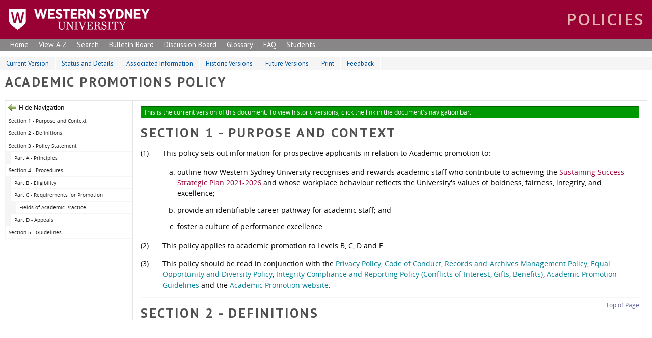

--- FILE ---
content_type: text/html; charset=UTF-8
request_url: https://policies.westernsydney.edu.au/document/view.current.php?id=325
body_size: 5310
content:
<!doctype html>
<html>
    <head>
        <title>Academic Promotions Policy / Document / Policy DDS</title>
        <meta charset="UTF-8">
        <meta name="viewport" content="width=device-width, initial-scale=1, maximum-scale=1">
        <meta name="title" value="Academic Promotions Policy">
        <meta name="description" value="This policy establishes the principles, eligibility requirements and required fields of academic practice for academic promotion to Levels B, C, D and E.">
                <link href="https://fonts.googleapis.com/css?family=PT+Sans:400,700" rel="stylesheet" type="text/css">
        <link rel="stylesheet" href="https://policies.westernsydney.edu.au/assets/shared/reset.css?v4.13.0">
        <link rel="stylesheet" href="https://policies.westernsydney.edu.au/assets/shared/fonts.css?v4.13.0">
        <link rel="stylesheet" href="https://policies.westernsydney.edu.au/assets/theme/JAM-DM15.css?v4.13.0">
                    <link rel="stylesheet" href="https://policies.westernsydney.edu.au/assets/theme/wsu/ui.css?v4.13.0">
        <link rel="stylesheet" href="https://policies.westernsydney.edu.au/assets/theme/wsu/JAM-DM15.css?v4.13.0">
        <link rel="stylesheet" media="print" href="https://policies.westernsydney.edu.au/assets/theme/wsu/JAM-DM15-print.css?v4.13.0">
        <link rel="stylesheet" href="https://policies.westernsydney.edu.au/assets/shared/jquery/css/sliph/jquery-ui.css?v4.13.0">
        <link rel="stylesheet" href="https://policies.westernsydney.edu.au/assets/shared/jquery/css/sliph/jquery.tablesorter.css?v4.13.0">
        <script src="https://policies.westernsydney.edu.au/assets/shared/jquery/js/jquery.min.js?v4.13.0"></script>
        <script src="https://policies.westernsydney.edu.au/assets/shared/jquery/js/jquery-ui.min.js?v4.13.0"></script>
        <script src="https://policies.westernsydney.edu.au/assets/shared/jquery/plugins/jquery-cookie.js?v4.13.0"></script>
        <script src="https://policies.westernsydney.edu.au/assets/theme/JAM-DM15.js?v4.13.0"></script>
        <script src="https://policies.westernsydney.edu.au/assets/theme/wsu/JAM-DM15.js?v4.13.0"></script>
    </head>
    <body id="top" class="JAM-DM15 page">
        <a href="#jump-navigation" class="hidden">Jump to Navigation</a>
        <a href="#jump-content" class="hidden">Jump to Content</a>
            <div class="header">
            <div class="inner">
                                <a href="/" class="header-logo"></a>
                <div class="header-navigation">
                    <div class="mask"></div>
                    <div class="inner">
                        <ul><li id="nav-home" ><a href="/">Home</a></li><li><a href="https://policies.westernsydney.edu.au/home.php">Home</a></li><li><a href="https://policies.westernsydney.edu.au/masterlist.php">View A-Z</a></li><li><a href="https://policies.westernsydney.edu.au/search.php">Search</a></li><li><a href="https://policies.westernsydney.edu.au/bullet-board.php">Bulletin Board</a></li><li><a href="https://policies.westernsydney.edu.au/discussion-board.php">Discussion Board</a></li><li><a href="https://policies.westernsydney.edu.au/glossary.php">Glossary</a></li><li><a href="https://policies.westernsydney.edu.au/faq.php">FAQ</a></li><li><a href="https://policies.westernsydney.edu.au/students.php">Students</a></li></ul>                        <div class="navigation-clear"></div>
                    </div>
                    <div class="navigation-clear"></div>
                </div>
                <div class="header-clear"></div>
            </div>
        </div>
        <div class="navigation" id="jump-navigation">
            <input type="checkbox" id="toggle-menu" role="button">
            <label for="toggle-menu" class="toggle-menu">Menu</label>
            <div class="mask"></div>
            <div class="inner">
                <ul><li id="nav-home" ><a href="/">Home</a></li><li><a href="https://policies.westernsydney.edu.au/home.php">Home</a></li><li><a href="https://policies.westernsydney.edu.au/masterlist.php">View A-Z</a></li><li><a href="https://policies.westernsydney.edu.au/search.php">Search</a></li><li><a href="https://policies.westernsydney.edu.au/bullet-board.php">Bulletin Board</a></li><li><a href="https://policies.westernsydney.edu.au/discussion-board.php">Discussion Board</a></li><li><a href="https://policies.westernsydney.edu.au/glossary.php">Glossary</a></li><li><a href="https://policies.westernsydney.edu.au/faq.php">FAQ</a></li><li><a href="https://policies.westernsydney.edu.au/students.php">Students</a></li></ul>                <div class="navigation-clear"></div>
            </div>
            <div class="navigation-clear"></div>
        </div>
        <div class="breadcrumbs">
            <div class="inner">
                <a href="/">Policy DDS</a> &gt; <a href="https://policies.westernsydney.edu.au/document.php">Document</a> &gt; Academic Promotions Policy                <div class="breadcrumbs-clear"></div>
            </div>
        </div>
        <div class="main-content" id="jump-content">
            <div class="inner">
                            
        <div class="section">
    <div class="title">View Current</div>
    <div class="inner document">
        <p><span contenteditable="false">
            <div id="sliph-document-sub-navigation">
                <ul>
                    <li><a href="https://policies.westernsydney.edu.au/document/view.current.php?id=325">Current Version</a></li>
                    <li><a href="https://policies.westernsydney.edu.au/document/status-and-details.php?id=325">Status and Details</a></li>
                    <li><a href="https://policies.westernsydney.edu.au/document/associated-information.php?id=325">Associated Information</a></li>
                    <li><a href="https://policies.westernsydney.edu.au/document/view.historic.php?id=325">Historic Versions</a></li>
                    <li><a href="https://policies.westernsydney.edu.au/document/view.future.php?id=325">Future Versions</a></li>
                    <li><a href="https://policies.westernsydney.edu.au/document/print.php?id=325">Print</a></li>
                    <li class="hidden"><a href="https://policies.westernsydney.edu.au/document/feedback.php?id=325">Feedback</a></li>
                </ul>
                <div class="clear"></div>
            </div>
        
            <h1>Academic Promotions Policy</h1>
            <div id="sliph-document-frame">
                <div id="sliph-document-navigation"><ul><li class="section"><a href="#section1">Section 1 - Purpose and Context</a></li><li class="section"><a href="#section2">Section 2 - Definitions</a></li><li class="section"><a href="#section3">Section 3 - Policy Statement</a></li><li class="part"><a href="#part1">Part A - Principles</a></li><li class="section"><a href="#section4">Section 4 - Procedures</a></li><li class="part"><a href="#part2">Part B - Eligibility</a></li><li class="part"><a href="#part3">Part C - Requirements for Promotion</a></li><li class="major"><a href="#major1">Fields of Academic Practice</a></li><li class="part"><a href="#part4">Part D - Appeals</a></li><li class="section"><a href="#section5">Section 5 - Guidelines</a></li></ul></div>
                <div id="sliph-document-content">
                    <div id="document-top"></div>
                    <div class="sliph-document-status current">This is the current version of this document. To view historic versions, click the link in the document's navigation bar.</div>
                    <h1 id="section1">Section 1 - Purpose and Context</h1>
<p><span class="enumerate">(1) </span> This policy sets out information for prospective applicants in relation to Academic promotion to:</p>
<ol>
	<li>outline how Western Sydney University recognises and rewards academic staff who contribute to achieving the <a target="_blank" href="/download.php?id=857&amp;version=4&amp;associated">Sustaining Success Strategic Plan 2021-2026</a>&nbsp;and whose workplace behaviour reflects the University&#39;s values of boldness, fairness, integrity, and excellence;</li>
	<li>provide an identifiable career pathway for academic staff; and</li>
	<li>foster a culture of performance excellence.</li>
</ol>
<p><span class="enumerate">(2) </span> This policy applies to academic promotion to Levels B, C, D and E.</p>
<p><span class="enumerate">(3) </span> This policy should be read in conjunction with the <a target="_blank" href="https://policies.westernsydney.edu.au/document/view.current.php?id=108">Privacy Policy</a>, <a target="_blank" href="https://policies.westernsydney.edu.au/document/view.current.php?id=72">Code of Conduct</a>, <a target="_blank" href="https://policies.westernsydney.edu.au/document/view.current.php?id=128">Records and Archives Management Policy</a>, <a target="_blank" href="https://policies.westernsydney.edu.au/document/view.current.php?id=95">Equal Opportunity and Diversity Policy</a>, <a target="_blank" href="https://policies.westernsydney.edu.au/document/view.current.php?id=93">Integrity Compliance and Reporting Policy (Conflicts of Interest, Gifts, Benefits)</a>, <a target="_blank" href="/download.php?id=1020&amp;version=3&amp;associated">Academic Promotion Guidelines</a> and the <a target="_blank" href="/download.php?id=678&amp;version=4&amp;associated">Academic Promotion website</a>.</p>
<span class="top-link"><a href="#document-top">Top of Page</a></span><h1 id="section2">Section 2 - Definitions</h1>
<p><span class="enumerate">(4) </span> For the purposes of this policy, definitions that apply can be found in the <a target="_blank" href="/download.php?id=908&amp;version=1&amp;associated">Policy DDS Glossary</a>.</p>
<span class="top-link"><a href="#document-top">Top of Page</a></span><h1 id="section3">Section 3 - Policy Statement</h1>
<p><span class="enumerate">(5) </span> Strict privacy and confidentiality must be maintained by all staff involved in the receipt, discussion and determination of promotion applications.</p>
<h2 id="part1">Part A - Principles</h2>
<p><span class="enumerate">(6) </span> The University regards its policy and associated guidelines governing the promotion of its academic staff as an instrument for achieving its mission. Through promotion, the University acknowledges the contributions made by academic staff within the University and the wider community. A high level of commitment from the staff is integral to achieving the University mission.</p>
<p><span class="enumerate">(7) </span> The University&nbsp;will recognise&nbsp;and reward sustained academic excellence through performance, contribution and achievement (relative to opportunity) in an equitable, transparent and consistent process of promotion.</p>
<p><span class="enumerate">(8) </span> Promotion will be based on evidence of excellence and impact of contributions to the University&#39;s strategic goals in the field of academic practice of:</p>
<ol>
	<li>learning and teaching;</li>
	<li>research and scholarship;</li>
	<li>engagement, governance and service.</li>
</ol>
<p><span class="enumerate">(9) </span> The University recognises that the focus of achievements will differ between individuals and may change across a career.</p>
<p><span class="enumerate">(10) </span> The University does not impose quotas on the number of staff approved for academic promotion in any one round.</p>
<p><span class="enumerate">(11) </span> The University has adopted the following principles, which govern actions in the promotion of&nbsp;academic staff:</p>
<ol>
	<li>The University is committed to equal employment opportunity, diversity and inclusion. Consistent with state and federal legislation, staff should not be treated less favourably due to their sex, relationship status, pregnancy, parental status, breastfeeding, age, race, impairment, religious belief or religious activity, political belief or activity, trade union activity, lawful sexual activity, gender identity, sexuality, family responsibilities, or association with, or relation to, a person identified on the basis of any of the above attributes. The University recognises that some of these attributes may impact on a staff member&#39;s capacity to work uninterrupted or on a full-time basis.</li>
	<li>The University&nbsp;will assess academic staff on their achievements relative to opportunity, based on requirements for promotion across the fields of academic practice of Learning and Teaching; Research, and Scholarship; and Engagement,&nbsp;Governance and Service. Applications will be assessed with consideration to fractional appointments, personal circumstances, or both.&nbsp;Non-traditional patterns of achievement, such as may be demonstrated by women, Aboriginal and Torres Strait Islander First Peoples, people with disabilities and people from non-English speaking backgrounds will be taken into account. Particular consideration will be given to the impact that career breaks and part time employment have had on applicants with carer responsibilities, and accomplishments determined relative to opportunities provided, rather than solely on a quantitative basis. (Refer to the <a target="_blank" href="/download.php?id=1020&amp;version=3&amp;associated">Academic Promotion Guidelines</a> for further information).&nbsp;</li>
	<li>The University will establish an Academic Promotions Committee to consider applications lodged by academic staff for promotion to Levels B, C, D and E.</li>
	<li>An applicant may apply only to the level immediately above their current level, and if successful&nbsp;will normally be appointed to step one of that new level.</li>
</ol>
<span class="top-link"><a href="#document-top">Top of Page</a></span><h1 id="section4">Section 4 - Procedures</h1>
<h2 id="part2">Part B - Eligibility</h2>
<p><span class="enumerate">(12) </span> Academic staff are eligible to apply for promotion if, at the time of application submission:</p>
<ol>
	<li>they have a continuing appointment or fixed-term contract, either full-time or part-time;</li>
	<li>they have served at least 24 months continuous&nbsp;employment at the University at time of application submission; and</li>
	<li>they have a current, signed workload agreement, and have participated constructively and in good faith in the Academic Performance Planning and Review process.</li>
</ol>
<p><span class="enumerate">(13) </span> Promotion of a person who is employed on a non-renewable contract does not vary the length of the contract.</p>
<p><span class="enumerate">(14) </span> In exceptional cases, newly-appointed academic staff may be considered eligible for an early application for academic promotion. The decision to waive the eligibility period will be determined as part employment and&nbsp;probationary process, outlined within the <a target="_blank" href="/download.php?id=1020&amp;version=3&amp;associated">Academic Promotion Guidelines</a>.</p>
<p><span class="enumerate">(15) </span> Academic staff may not normally apply for academic promotion within 24 months of a previous submission. Exemption to apply within 12 months will only be considered in exceptional circumstances as outlined within the <a target="_blank" href="/download.php?id=1020&amp;version=3&amp;associated">Academic Promotion Guidelines</a>.</p>
<p><span class="enumerate">(16) </span> Academic staff are ineligible to apply for promotion if:</p>
<ol>
	<li>they are employed on a casual basis; or</li>
	<li>their employment is externally funded, unless the funding includes provision to support the promotion.</li>
</ol>
<h2 id="part3">Part C - Requirements for Promotion</h2>
<h3 id="major1">Fields of Academic Practice</h3>
<p><span class="enumerate">(17) </span> Applications for academic promotion will be assessed against the University&#39;s general standards for appointments, described in the Position Classification Standards in the current University <a target="_blank" href="https://policies.westernsydney.edu.au/document/view.current.php?id=168">Academic Staff Agreement</a>.</p>
<p><span class="enumerate">(18) </span> Promotion is based on sustained academic excellence and&nbsp;the evidence of the quality and impact of contributions to the University&#39;s strategic goals in each of the three academic fields. Where an academic appointment specifically precludes or constrains contribution to one of these areas, the application will be judged against the relevant areas of contribution.</p>
<p><span class="enumerate">(19) </span> Applicants are required to make their case to the Academic Promotions Committee, addressing three fields of academic practice:</p>
<ol>
	<li>Achievements in Learning and Teaching, including but not limited to, any one or more of: engaged teaching, curriculum development, HDR supervision, educational leadership, Indigenous learning and teaching&nbsp;and student learning development.</li>
	<li>Achievements in Research&nbsp;and Scholarship, including but not limited to, any one or more of: engaged research, research impact (including knowledge transfer/commercialisation), research leadership, indigenous&nbsp;research and research partnership development.</li>
	<li>Achievements in Engagement, Governance and&nbsp;Service, including but not limited to any one or more of: institutional leadership at this University, academic citizenship, pastoral care of students and colleagues,&nbsp;contributions to higher education and other sectors, the relevant profession or academic discipline, Indigenous&nbsp;communities and other communities&nbsp;in Australia or overseas.</li>
</ol>
<p><span class="enumerate">(20) </span> It is expected that applicants will demonstrate sustained academic excellence through performance, contribution, and achievements (relative to opportunity) and impact across all three fields of academic practice (unless an exceptional case is made), for the level for which they are applying. Applicants will have&nbsp;regard to the requirements and expectations as described in the Position Classification Standards. It is recognised that the focus of the contribution and achievements will vary between individuals and disciplinary fields and may change across an academic&rsquo;s career. Academic promotion is based solely on the merit of the case presented.</p>
<p><span class="enumerate">(21) </span> Assessments of applications for academic promotion will consider applicants&#39; overall career achievements and trajectory, but will focus on applicants&#39; achievements over the shortest of:</p>
<ol>
	<li>the previous five years;</li>
	<li>the period since the applicant&#39;s last promotion at the University; or</li>
	<li>the period since the applicant&#39;s appointment to the University.</li>
</ol>
<p><span class="enumerate">(22) </span> In the case of applicants with documented career interruptions, an extended timeframe of achievements may be considered as outlined within the <a target="_blank" href="/download.php?id=1020&amp;version=3&amp;associated">Academic Promotion Guidelines</a>.</p>
<h2 id="part4">Part D - Appeals</h2>
<p><span class="enumerate">(23) </span> Applicants whose application for promotion was determined to be unsuccessful may lodge a formal appeal of the decision. The grounds of any such appeal are limited to failure by the Academic Promotions Committee or the Office for People to comply with the process requirements of the policy or guidelines that had a material effect on the decision. Appeals by applicants contesting the decision of the Vice-Chancellor and President are not permitted. Refer to the <a target="_blank" href="/download.php?id=1020&amp;version=3&amp;associated">Academic Promotion Guidelines</a>.</p>
<span class="top-link"><a href="#document-top">Top of Page</a></span><h1 id="section5">Section 5 - Guidelines</h1>
<p><span class="enumerate">(24) </span> <a target="_blank" href="/download.php?id=1020&amp;version=3&amp;associated">Academic Promotion Guidelines</a>.</p>
<p><span class="enumerate">(25) </span> <a target="_blank" href="/download.php?id=678&amp;version=4&amp;associated">Academic Promotion website</a>.</p>
<p><span class="enumerate">(26) </span> <a target="_blank" href="https://policies.westernsydney.edu.au/document/view.current.php?id=72">Code of Conduct</a>.</p>
<p><span class="enumerate">(27) </span> <a target="_blank" href="https://policies.westernsydney.edu.au/document/view.current.php?id=93">Integrity Compliance and Reporting Policy (Conflicts of Interest, Gifts, Benefits)</a>.</p>
<p><span class="enumerate">(28) </span> <a target="_blank" href="https://policies.westernsydney.edu.au/document/view.current.php?id=95">Equal Opportunity and Diversity Policy</a>.</p>
<p><span class="enumerate">(29) </span> <a target="_blank" href="https://policies.westernsydney.edu.au/document/view.current.php?id=128">Records and Archives Management Policy</a>.</p>
<p><span class="enumerate">(30) </span> <a target="_blank" href="https://policies.westernsydney.edu.au/document/view.current.php?id=108">Privacy Policy</a>.</p>
                </div>
            </div></span></p>    </div>
</div>            </div>
        </div>
        <div class="footer">
            <div class="inner">
                <p>Copyright © 2003-2017 Western Sydney University - ABN 53 014 069 881 - CRICOS Provider No: 00917k <a href="http://apps.westernsydney.edu.au/teldir/schlprocess.php?OGS#POLGOV">contact</a> | <a href="https://www.westernsydney.edu.au/footer/disclaimer">disclaimer</a> & <a href="https://www.westernsydney.edu.au/footer/privacy">privacy</a></p>            </div>
        </div>
    </body>
</html>

--- FILE ---
content_type: application/javascript
request_url: https://policies.westernsydney.edu.au/assets/theme/wsu/JAM-DM15.js?v4.13.0
body_size: 113
content:
$(function(){
    // add the custom header title
    $('.header > .inner').prepend('<h1>Policies</h1>');
});